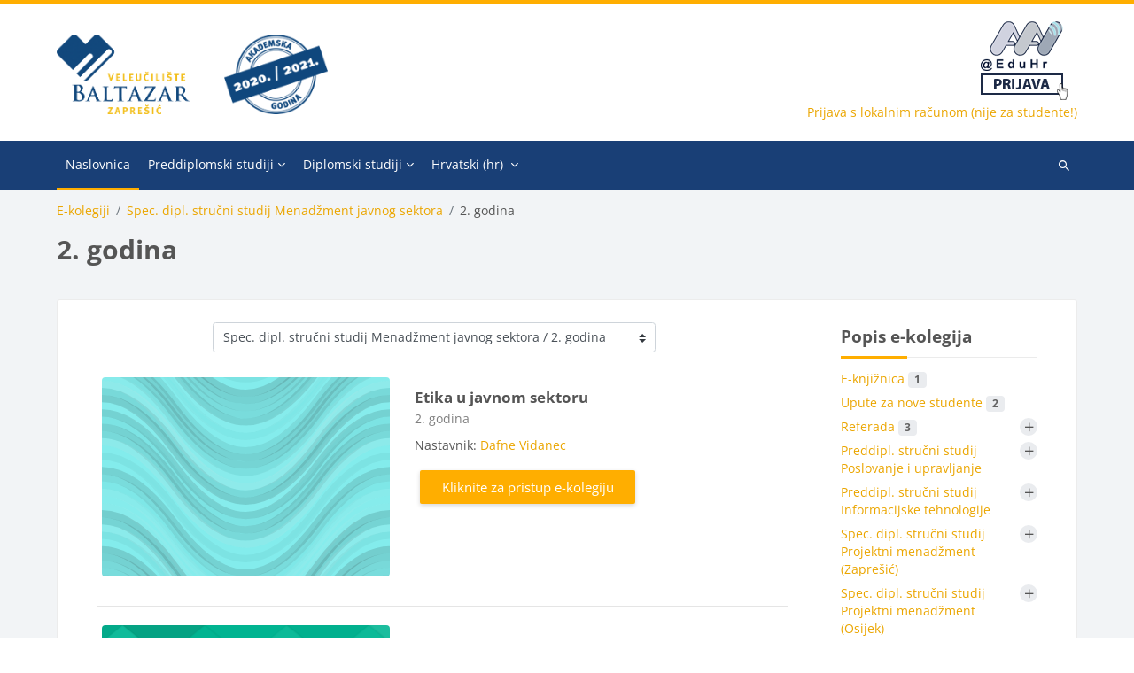

--- FILE ---
content_type: text/html; charset=utf-8
request_url: https://baltazar.bak.hr/2020-2021/course/index.php?categoryid=28
body_size: 19836
content:
<!DOCTYPE html>

<html  dir="ltr" lang="hr" xml:lang="hr">
<head>
    <title>Svi e-kolegiji | Baltazar</title>
    <link rel="shortcut icon" href="https://baltazar.bak.hr/2020-2021/pluginfile.php/1/core_admin/favicon/64x64/1726665056/favicon.png" />
    <meta http-equiv="Content-Type" content="text/html; charset=utf-8" />
<meta name="keywords" content="moodle, Svi e-kolegiji | Baltazar" />
<link rel="stylesheet" type="text/css" href="https://baltazar.bak.hr/2020-2021/theme/yui_combo.php?rollup/3.18.1/yui-moodlesimple-min.css" /><script id="firstthemesheet" type="text/css">/** Required in order to fix style inclusion problems in IE with YUI **/</script><link rel="stylesheet" type="text/css" href="https://baltazar.bak.hr/2020-2021/theme/styles.php/lambda2/1726665056_1/all" />
<script>
//<![CDATA[
var M = {}; M.yui = {};
M.pageloadstarttime = new Date();
M.cfg = {"wwwroot":"https:\/\/baltazar.bak.hr\/2020-2021","homeurl":{},"sesskey":"L7pVBBFLjV","sessiontimeout":"28800","sessiontimeoutwarning":1200,"themerev":"1726665056","slasharguments":1,"theme":"lambda2","iconsystemmodule":"core\/icon_system_fontawesome","jsrev":"1726664842","admin":"admin","svgicons":true,"usertimezone":"Europa\/Berlin","language":"hr","courseId":1,"courseContextId":2,"contextid":148,"contextInstanceId":28,"langrev":1726664842,"templaterev":"1726664842","siteId":1};var yui1ConfigFn = function(me) {if(/-skin|reset|fonts|grids|base/.test(me.name)){me.type='css';me.path=me.path.replace(/\.js/,'.css');me.path=me.path.replace(/\/yui2-skin/,'/assets/skins/sam/yui2-skin')}};
var yui2ConfigFn = function(me) {var parts=me.name.replace(/^moodle-/,'').split('-'),component=parts.shift(),module=parts[0],min='-min';if(/-(skin|core)$/.test(me.name)){parts.pop();me.type='css';min=''}
if(module){var filename=parts.join('-');me.path=component+'/'+module+'/'+filename+min+'.'+me.type}else{me.path=component+'/'+component+'.'+me.type}};
YUI_config = {"debug":false,"base":"https:\/\/baltazar.bak.hr\/2020-2021\/lib\/yuilib\/3.18.1\/","comboBase":"https:\/\/baltazar.bak.hr\/2020-2021\/theme\/yui_combo.php?","combine":true,"filter":null,"insertBefore":"firstthemesheet","groups":{"yui2":{"base":"https:\/\/baltazar.bak.hr\/2020-2021\/lib\/yuilib\/2in3\/2.9.0\/build\/","comboBase":"https:\/\/baltazar.bak.hr\/2020-2021\/theme\/yui_combo.php?","combine":true,"ext":false,"root":"2in3\/2.9.0\/build\/","patterns":{"yui2-":{"group":"yui2","configFn":yui1ConfigFn}}},"moodle":{"name":"moodle","base":"https:\/\/baltazar.bak.hr\/2020-2021\/theme\/yui_combo.php?m\/1726664842\/","combine":true,"comboBase":"https:\/\/baltazar.bak.hr\/2020-2021\/theme\/yui_combo.php?","ext":false,"root":"m\/1726664842\/","patterns":{"moodle-":{"group":"moodle","configFn":yui2ConfigFn}},"filter":null,"modules":{"moodle-core-maintenancemodetimer":{"requires":["base","node"]},"moodle-core-chooserdialogue":{"requires":["base","panel","moodle-core-notification"]},"moodle-core-event":{"requires":["event-custom"]},"moodle-core-notification":{"requires":["moodle-core-notification-dialogue","moodle-core-notification-alert","moodle-core-notification-confirm","moodle-core-notification-exception","moodle-core-notification-ajaxexception"]},"moodle-core-notification-dialogue":{"requires":["base","node","panel","escape","event-key","dd-plugin","moodle-core-widget-focusafterclose","moodle-core-lockscroll"]},"moodle-core-notification-alert":{"requires":["moodle-core-notification-dialogue"]},"moodle-core-notification-confirm":{"requires":["moodle-core-notification-dialogue"]},"moodle-core-notification-exception":{"requires":["moodle-core-notification-dialogue"]},"moodle-core-notification-ajaxexception":{"requires":["moodle-core-notification-dialogue"]},"moodle-core-handlebars":{"condition":{"trigger":"handlebars","when":"after"}},"moodle-core-lockscroll":{"requires":["plugin","base-build"]},"moodle-core-blocks":{"requires":["base","node","io","dom","dd","dd-scroll","moodle-core-dragdrop","moodle-core-notification"]},"moodle-core-actionmenu":{"requires":["base","event","node-event-simulate"]},"moodle-core-dragdrop":{"requires":["base","node","io","dom","dd","event-key","event-focus","moodle-core-notification"]},"moodle-core_availability-form":{"requires":["base","node","event","event-delegate","panel","moodle-core-notification-dialogue","json"]},"moodle-backup-backupselectall":{"requires":["node","event","node-event-simulate","anim"]},"moodle-course-categoryexpander":{"requires":["node","event-key"]},"moodle-course-util":{"requires":["node"],"use":["moodle-course-util-base"],"submodules":{"moodle-course-util-base":{},"moodle-course-util-section":{"requires":["node","moodle-course-util-base"]},"moodle-course-util-cm":{"requires":["node","moodle-course-util-base"]}}},"moodle-course-management":{"requires":["base","node","io-base","moodle-core-notification-exception","json-parse","dd-constrain","dd-proxy","dd-drop","dd-delegate","node-event-delegate"]},"moodle-course-dragdrop":{"requires":["base","node","io","dom","dd","dd-scroll","moodle-core-dragdrop","moodle-core-notification","moodle-course-coursebase","moodle-course-util"]},"moodle-form-dateselector":{"requires":["base","node","overlay","calendar"]},"moodle-form-shortforms":{"requires":["node","base","selector-css3","moodle-core-event"]},"moodle-question-chooser":{"requires":["moodle-core-chooserdialogue"]},"moodle-question-searchform":{"requires":["base","node"]},"moodle-availability_completion-form":{"requires":["base","node","event","moodle-core_availability-form"]},"moodle-availability_date-form":{"requires":["base","node","event","io","moodle-core_availability-form"]},"moodle-availability_grade-form":{"requires":["base","node","event","moodle-core_availability-form"]},"moodle-availability_group-form":{"requires":["base","node","event","moodle-core_availability-form"]},"moodle-availability_grouping-form":{"requires":["base","node","event","moodle-core_availability-form"]},"moodle-availability_profile-form":{"requires":["base","node","event","moodle-core_availability-form"]},"moodle-mod_assign-history":{"requires":["node","transition"]},"moodle-mod_quiz-toolboxes":{"requires":["base","node","event","event-key","io","moodle-mod_quiz-quizbase","moodle-mod_quiz-util-slot","moodle-core-notification-ajaxexception"]},"moodle-mod_quiz-quizbase":{"requires":["base","node"]},"moodle-mod_quiz-questionchooser":{"requires":["moodle-core-chooserdialogue","moodle-mod_quiz-util","querystring-parse"]},"moodle-mod_quiz-util":{"requires":["node","moodle-core-actionmenu"],"use":["moodle-mod_quiz-util-base"],"submodules":{"moodle-mod_quiz-util-base":{},"moodle-mod_quiz-util-slot":{"requires":["node","moodle-mod_quiz-util-base"]},"moodle-mod_quiz-util-page":{"requires":["node","moodle-mod_quiz-util-base"]}}},"moodle-mod_quiz-autosave":{"requires":["base","node","event","event-valuechange","node-event-delegate","io-form","datatype-date-format"]},"moodle-mod_quiz-modform":{"requires":["base","node","event"]},"moodle-mod_quiz-dragdrop":{"requires":["base","node","io","dom","dd","dd-scroll","moodle-core-dragdrop","moodle-core-notification","moodle-mod_quiz-quizbase","moodle-mod_quiz-util-base","moodle-mod_quiz-util-page","moodle-mod_quiz-util-slot","moodle-course-util"]},"moodle-message_airnotifier-toolboxes":{"requires":["base","node","io"]},"moodle-editor_atto-rangy":{"requires":[]},"moodle-editor_atto-editor":{"requires":["node","transition","io","overlay","escape","event","event-simulate","event-custom","node-event-html5","node-event-simulate","yui-throttle","moodle-core-notification-dialogue","moodle-editor_atto-rangy","handlebars","timers","querystring-stringify"]},"moodle-editor_atto-plugin":{"requires":["node","base","escape","event","event-outside","handlebars","event-custom","timers","moodle-editor_atto-menu"]},"moodle-editor_atto-menu":{"requires":["moodle-core-notification-dialogue","node","event","event-custom"]},"moodle-report_eventlist-eventfilter":{"requires":["base","event","node","node-event-delegate","datatable","autocomplete","autocomplete-filters"]},"moodle-report_loglive-fetchlogs":{"requires":["base","event","node","io","node-event-delegate"]},"moodle-gradereport_history-userselector":{"requires":["escape","event-delegate","event-key","handlebars","io-base","json-parse","moodle-core-notification-dialogue"]},"moodle-qbank_editquestion-chooser":{"requires":["moodle-core-chooserdialogue"]},"moodle-tool_lp-dragdrop-reorder":{"requires":["moodle-core-dragdrop"]},"moodle-assignfeedback_editpdf-editor":{"requires":["base","event","node","io","graphics","json","event-move","event-resize","transition","querystring-stringify-simple","moodle-core-notification-dialog","moodle-core-notification-alert","moodle-core-notification-warning","moodle-core-notification-exception","moodle-core-notification-ajaxexception"]},"moodle-atto_accessibilitychecker-button":{"requires":["color-base","moodle-editor_atto-plugin"]},"moodle-atto_accessibilityhelper-button":{"requires":["moodle-editor_atto-plugin"]},"moodle-atto_align-button":{"requires":["moodle-editor_atto-plugin"]},"moodle-atto_bold-button":{"requires":["moodle-editor_atto-plugin"]},"moodle-atto_charmap-button":{"requires":["moodle-editor_atto-plugin"]},"moodle-atto_clear-button":{"requires":["moodle-editor_atto-plugin"]},"moodle-atto_collapse-button":{"requires":["moodle-editor_atto-plugin"]},"moodle-atto_emojipicker-button":{"requires":["moodle-editor_atto-plugin"]},"moodle-atto_emoticon-button":{"requires":["moodle-editor_atto-plugin"]},"moodle-atto_equation-button":{"requires":["moodle-editor_atto-plugin","moodle-core-event","io","event-valuechange","tabview","array-extras"]},"moodle-atto_h5p-button":{"requires":["moodle-editor_atto-plugin"]},"moodle-atto_html-button":{"requires":["promise","moodle-editor_atto-plugin","moodle-atto_html-beautify","moodle-atto_html-codemirror","event-valuechange"]},"moodle-atto_html-beautify":{},"moodle-atto_html-codemirror":{"requires":["moodle-atto_html-codemirror-skin"]},"moodle-atto_image-button":{"requires":["moodle-editor_atto-plugin"]},"moodle-atto_indent-button":{"requires":["moodle-editor_atto-plugin"]},"moodle-atto_italic-button":{"requires":["moodle-editor_atto-plugin"]},"moodle-atto_link-button":{"requires":["moodle-editor_atto-plugin"]},"moodle-atto_managefiles-button":{"requires":["moodle-editor_atto-plugin"]},"moodle-atto_managefiles-usedfiles":{"requires":["node","escape"]},"moodle-atto_media-button":{"requires":["moodle-editor_atto-plugin","moodle-form-shortforms"]},"moodle-atto_noautolink-button":{"requires":["moodle-editor_atto-plugin"]},"moodle-atto_orderedlist-button":{"requires":["moodle-editor_atto-plugin"]},"moodle-atto_recordrtc-recording":{"requires":["moodle-atto_recordrtc-button"]},"moodle-atto_recordrtc-button":{"requires":["moodle-editor_atto-plugin","moodle-atto_recordrtc-recording"]},"moodle-atto_rtl-button":{"requires":["moodle-editor_atto-plugin"]},"moodle-atto_strike-button":{"requires":["moodle-editor_atto-plugin"]},"moodle-atto_subscript-button":{"requires":["moodle-editor_atto-plugin"]},"moodle-atto_superscript-button":{"requires":["moodle-editor_atto-plugin"]},"moodle-atto_table-button":{"requires":["moodle-editor_atto-plugin","moodle-editor_atto-menu","event","event-valuechange"]},"moodle-atto_title-button":{"requires":["moodle-editor_atto-plugin"]},"moodle-atto_underline-button":{"requires":["moodle-editor_atto-plugin"]},"moodle-atto_undo-button":{"requires":["moodle-editor_atto-plugin"]},"moodle-atto_unorderedlist-button":{"requires":["moodle-editor_atto-plugin"]}}},"gallery":{"name":"gallery","base":"https:\/\/baltazar.bak.hr\/2020-2021\/lib\/yuilib\/gallery\/","combine":true,"comboBase":"https:\/\/baltazar.bak.hr\/2020-2021\/theme\/yui_combo.php?","ext":false,"root":"gallery\/1726664842\/","patterns":{"gallery-":{"group":"gallery"}}}},"modules":{"core_filepicker":{"name":"core_filepicker","fullpath":"https:\/\/baltazar.bak.hr\/2020-2021\/lib\/javascript.php\/1726664842\/repository\/filepicker.js","requires":["base","node","node-event-simulate","json","async-queue","io-base","io-upload-iframe","io-form","yui2-treeview","panel","cookie","datatable","datatable-sort","resize-plugin","dd-plugin","escape","moodle-core_filepicker","moodle-core-notification-dialogue"]},"core_comment":{"name":"core_comment","fullpath":"https:\/\/baltazar.bak.hr\/2020-2021\/lib\/javascript.php\/1726664842\/comment\/comment.js","requires":["base","io-base","node","json","yui2-animation","overlay","escape"]}},"logInclude":[],"logExclude":[],"logLevel":null};
M.yui.loader = {modules: {}};

//]]>
</script>

	
    <meta name="viewport" content="width=device-width, initial-scale=1.0">
</head>
<body  id="page-course-index-category" class="format-site limitedwidth  path-course path-course-index chrome dir-ltr lang-hr yui-skin-sam yui3-skin-sam baltazar-bak-hr--2020-2021 pagelayout-coursecategory course-1 context-148 category-28 notloggedin theme lambda m-44 layout-full blockstyle-01 page-header-style-01 header-style-0">
<div class="wrapper-lambda-outer">
<div class="toast-wrapper mx-auto py-0 fixed-top" role="status" aria-live="polite"></div>
<div id="page-wrapper-outer">

    <div>
    <a class="sr-only sr-only-focusable" href="#maincontent">Preskoči na sadržaj</a>
</div><script src="https://baltazar.bak.hr/2020-2021/lib/javascript.php/1726664842/lib/polyfills/polyfill.js"></script>
<script src="https://baltazar.bak.hr/2020-2021/theme/yui_combo.php?rollup/3.18.1/yui-moodlesimple-min.js"></script><script src="https://baltazar.bak.hr/2020-2021/theme/jquery.php/core/jquery-3.7.1.min.js"></script>
<script src="https://baltazar.bak.hr/2020-2021/lib/javascript.php/1726664842/lib/javascript-static.js"></script>
<script src="https://baltazar.bak.hr/2020-2021/theme/javascript.php/lambda2/1726665056/head"></script>
<script>
//<![CDATA[
document.body.className += ' jsenabled';
//]]>
</script>


<!-- Global site tag (gtag.js) - Google Analytics -->
<script async src="https://www.googletagmanager.com/gtag/js?id=UA-89407441-6"></script>
<script>
  window.dataLayer = window.dataLayer || [];
  function gtag(){dataLayer.push(arguments);}
  gtag('js', new Date());

  gtag('config', 'UA-89407441-6');
</script>

    

<div id="page" data-region="mainpage" data-usertour="scroller" class="drawers  drag-container">
<div id="page-top"></div>
<div class="wrapper-lambda">

	    
	    <header id="main-header" class="clearfix top style-0">
	    
	    	
	    	<div id="header-logo">
	    		<div class="row">
	    			<div class="col-md-6">
	    					<a href="https://baltazar.bak.hr/2020-2021" class="logo"><img src="https://baltazar.bak.hr/2020-2021/pluginfile.php/1/core_admin/logo/0x200/1726665056/logo_2020-2021.png" alt="Baltazar"></a>
	    			</div>
	    			<div class="col-md-6 login-header">
	    				<div class="profileblock">
	    						<div align="right">
                                        <a target="_self" href="/2020-2021/auth/simplesaml/index.php"><img src="/2020-2021/auth/simplesaml/aai_prijava1.png" height="90" /></a><br/>
                                        <a href="/2020-2021/login/index.php">Prijava s lokalnim računom (nije za studente!)</a>
                                </div>
	    				</div>
	    			</div>
	    		</div>
	    	</div>
	    </header>
	    
	    <header class="lambda-nav style-0">
	            <nav class="navbar navbar-expand">
	    			<div class="menu">
	            		<nav class="moremenu navigation">
	            		    <ul id="moremenu-69700ef1bc021-navbar-nav" role="menubar" class="nav more-nav navbar-nav">
	            		                <li data-key="home" class="nav-item" role="none" data-forceintomoremenu="false">
	            		                            <a role="menuitem" class="nav-link active "
	            		                                href="https://baltazar.bak.hr/2020-2021/"
	            		                                
	            		                                aria-current="true"
	            		                                
	            		                            >
	            		                                Naslovnica
	            		                            </a>
	            		                </li>
	            		                <li class="dropdown nav-item" role="none" data-forceintomoremenu="false">
	            		                    <a class="dropdown-toggle nav-link  " id="drop-down-69700ef1bbc64" role="menuitem" data-toggle="dropdown"
	            		                        aria-haspopup="true" aria-expanded="false" href="#" aria-controls="drop-down-menu-69700ef1bbc64"
	            		                        
	            		                        
	            		                        tabindex="-1"
	            		                    >
	            		                        Preddiplomski studiji
	            		                    </a>
	            		                    <div class="dropdown-menu" role="menu" id="drop-down-menu-69700ef1bbc64" aria-labelledby="drop-down-69700ef1bbc64">
	            		                                    <a class="dropdown-item" role="menuitem" href="https://www.bak.hr/hr/studijski-programi/preddiplomski-strucni-studiji/poslovanje-i-upravljanje/poslovna-ekonomija-i-financije"  tabindex="-1"
	            		                                        
	            		                                    >
	            		                                        Poslovna ekonomija i financije
	            		                                    </a>
	            		                                    <a class="dropdown-item" role="menuitem" href="https://www.bak.hr/hr/studijski-programi/preddiplomski-strucni-studiji/poslovanje-i-upravljanje/menadzment-uredskog-poslovanja"  tabindex="-1"
	            		                                        
	            		                                    >
	            		                                        Menadžment uredskog poslovanja
	            		                                    </a>
	            		                                    <a class="dropdown-item" role="menuitem" href="https://www.bak.hr/hr/studijski-programi/preddiplomski-strucni-studiji/poslovanje-i-upravljanje/menadzment-u-kulturi"  tabindex="-1"
	            		                                        
	            		                                    >
	            		                                        Menadžment u kulturi
	            		                                    </a>
	            		                                    <a class="dropdown-item" role="menuitem" href="https://www.bak.hr/hr/studijski-programi/preddiplomski-strucni-studiji/informacijske-tehnologije"  tabindex="-1"
	            		                                        
	            		                                    >
	            		                                        Informacijske tehnologije
	            		                                    </a>
	            		                    </div>
	            		                </li>
	            		                <li class="dropdown nav-item" role="none" data-forceintomoremenu="false">
	            		                    <a class="dropdown-toggle nav-link  " id="drop-down-69700ef1bbecf" role="menuitem" data-toggle="dropdown"
	            		                        aria-haspopup="true" aria-expanded="false" href="#" aria-controls="drop-down-menu-69700ef1bbecf"
	            		                        
	            		                        
	            		                        tabindex="-1"
	            		                    >
	            		                        Diplomski studiji
	            		                    </a>
	            		                    <div class="dropdown-menu" role="menu" id="drop-down-menu-69700ef1bbecf" aria-labelledby="drop-down-69700ef1bbecf">
	            		                                    <a class="dropdown-item" role="menuitem" href="https://www.bak.hr/hr/studijski-programi/specijalisticki-diplomski-strucni-studiji/financijski-menadzment"  tabindex="-1"
	            		                                        
	            		                                    >
	            		                                        Financijski menadžment
	            		                                    </a>
	            		                                    <a class="dropdown-item" role="menuitem" href="https://www.bak.hr/hr/studijski-programi/specijalisticki-diplomski-strucni-studiji/komunikacijski-menadzment"  tabindex="-1"
	            		                                        
	            		                                    >
	            		                                        Komunikacijski menadžment
	            		                                    </a>
	            		                                    <a class="dropdown-item" role="menuitem" href="https://www.bak.hr/hr/studijski-programi/specijalisticki-diplomski-strucni-studiji/projektni-menadzment"  tabindex="-1"
	            		                                        
	            		                                    >
	            		                                        Projektni menadžment
	            		                                    </a>
	            		                                    <a class="dropdown-item" role="menuitem" href="https://www.bak.hr/hr/studijski-programi/specijalisticki-diplomski-strucni-studiji/menadzment-javnog-sektora"  tabindex="-1"
	            		                                        
	            		                                    >
	            		                                        Menadžment javnog sektora
	            		                                    </a>
	            		                                    <a class="dropdown-item" role="menuitem" href="https://www.bak.hr/hr/studijski-programi/specijalisticki-diplomski-strucni-studiji/upravljanje-inovacijama"  tabindex="-1"
	            		                                        
	            		                                    >
	            		                                        Upravljanje inovacijama
	            		                                    </a>
	            		                    </div>
	            		                </li>
	            		        <li role="none" class="nav-item dropdown dropdownmoremenu d-none" data-region="morebutton">
	            		            <a class="dropdown-toggle nav-link " href="#" id="moremenu-dropdown-69700ef1bc021" role="menuitem" data-toggle="dropdown" aria-haspopup="true" aria-expanded="false" tabindex="-1">
	            		                Više
	            		            </a>
	            		            <ul class="dropdown-menu dropdown-menu-left" data-region="moredropdown" aria-labelledby="moremenu-dropdown-69700ef1bc021" role="menu">
	            		            </ul>
	            		        </li>
	            		    </ul>
	            		</nav>
	                		
	                		<div class="langmenu navigation">
	                		    <ul id="nav-langmenu" class="nav more-nav navbar-nav">
	                		        <li class="dropdown nav-item" role="none">
	                		            <a class="dropdown-toggle nav-link"  role="menuitem" data-toggle="dropdown" aria-label="Jezik" aria-haspopup="true" aria-expanded="false" href="#" aria-controls="drop-down-langmenu" tabindex="-1">
	                		                Hrvatski ‎(hr)‎
	                		                <b class="caret"></b>
	                		            </a>
	                		            <div class="dropdown-menu" role="menu" id="drop-down-langmenu" aria-labelledby="drop-down-langmenu">
	                		                        <a href="https://baltazar.bak.hr/2020-2021/course/index.php?categoryid=28&amp;lang=en" class="dropdown-item" role="menuitem" 
	                		                                lang="en" >
	                		                            English ‎(en)‎
	                		                        </a>
	                		                        <a href="#" class="dropdown-item" role="menuitem" aria-current="true"
	                		                                >
	                		                            Hrvatski ‎(hr)‎
	                		                        </a>
	                		            </div>
	                		        </li>
	                		    </ul>
	                		</div>	    			</div>
	    			<div class="d-flex">
	    			
	    				<div class="search-margin"></div>
	    				<div class="lambda-search-bar">
	    					<form id="lambda-navbarsearch-form" autocomplete="off" method="get" action="https://baltazar.bak.hr/2020-2021/course/search.php" >
							<div class="search-container">
								<i class="lambda icon-search1" aria-hidden="true"></i>
								<input id="navbarsearchbox" type="text" name="q" data-region="input" autocomplete="off" aria-label="Pretraži e-kolegije" placeholder="Pretraži e-kolegije">
								<label for="navbarsearchbox" class="lambda-sr-only">Pretraži e-kolegije</label>
							</div>
						</form>
	    				</div>
	    			</div>
	            </nav>
	    </header>

    
    <div class="drawer-toggles d-flex">
    </div>

    <div id="lambda-page-header">
        <header id="page-header" class="header-maxwidth d-print-none">
    <div class="w-100">
        <div class="d-flex flex-wrap">
            <div id="page-navbar">
                <nav aria-label="Položaj (navigacijska traka)">
    <ol class="breadcrumb">
                <li class="breadcrumb-item">
                    <a href="https://baltazar.bak.hr/2020-2021/course/index.php"
                        
                        
                        
                    >
                        E-kolegiji
                    </a>
                </li>
        
                <li class="breadcrumb-item">
                    <a href="https://baltazar.bak.hr/2020-2021/course/index.php?categoryid=10"
                        
                        
                        
                    >
                        Spec. dipl. stručni studij Menadžment javnog sektora
                    </a>
                </li>
        
                <li class="breadcrumb-item">
                    <span >
                        2. godina
                    </span>
                </li>
        </ol>
</nav>
            </div>
            <div class="ml-auto d-flex">
                
            </div>
            <div id="course-header">
                
            </div>
        </div>
        <div class="d-flex align-items-center">
                    <div class="mr-auto">
                        <div class="page-context-header d-flex align-items-center mb-2">
    <div class="page-header-headings">
        <h1 class="h2 mb-0">2. godina</h1>
    </div>
</div>
                    </div>
            <div class="header-actions-container ml-auto" data-region="header-actions-container">
            </div>
        </div>
    </div>
</header>
    </div>
    <div id="page-content-footer">
    <div id="page-content" class="row">
        <div id="region-main-box" class="col-xs-12 col-12">
            <section id="region-main">
                    <div class="container-fluid">
                        <div class="row">
                            <div class="col-md-9">
                                <div class="card card-block">
                                    <div role="main"><span id="maincontent"></span><span></span><div class="container-fluid tertiary-navigation" id="action_bar">
    <div class="row">
            <div class="navitem">
                <div class="urlselect text-truncate w-100">
                    <form method="post" action="https://baltazar.bak.hr/2020-2021/course/jumpto.php" class="d-flex flex-wrap align-items-center" id="url_select_f69700ef1a709e1">
                        <input type="hidden" name="sesskey" value="L7pVBBFLjV">
                            <label for="url_select69700ef1a709e2" class="sr-only">
                                Popis e-kolegija
                            </label>
                        <select  id="url_select69700ef1a709e2" class="custom-select urlselect text-truncate w-100" name="jump"
                                 >
                                    <option value="/course/index.php?categoryid=2" >E-knjižnica</option>
                                    <option value="/course/index.php?categoryid=32" >Upute za nove studente</option>
                                    <option value="/course/index.php?categoryid=3" >Referada</option>
                                    <option value="/course/index.php?categoryid=4" >Preddipl. stručni studij Poslovanje i upravljanje</option>
                                    <option value="/course/index.php?categoryid=13" >Preddipl. stručni studij Poslovanje i upravljanje / 1. godina</option>
                                    <option value="/course/index.php?categoryid=14" >Preddipl. stručni studij Poslovanje i upravljanje / 2. godina</option>
                                    <option value="/course/index.php?categoryid=15" >Preddipl. stručni studij Poslovanje i upravljanje / 3. godina</option>
                                    <option value="/course/index.php?categoryid=5" >Preddipl. stručni studij Informacijske tehnologije</option>
                                    <option value="/course/index.php?categoryid=16" >Preddipl. stručni studij Informacijske tehnologije / 1. godina</option>
                                    <option value="/course/index.php?categoryid=17" >Preddipl. stručni studij Informacijske tehnologije / 2. godina</option>
                                    <option value="/course/index.php?categoryid=18" >Preddipl. stručni studij Informacijske tehnologije / 3. godina</option>
                                    <option value="/course/index.php?categoryid=6" >Spec. dipl. stručni studij Projektni menadžment (Zaprešić)</option>
                                    <option value="/course/index.php?categoryid=19" >Spec. dipl. stručni studij Projektni menadžment (Zaprešić) / 1. godina</option>
                                    <option value="/course/index.php?categoryid=20" >Spec. dipl. stručni studij Projektni menadžment (Zaprešić) / 2. godina</option>
                                    <option value="/course/index.php?categoryid=7" >Spec. dipl. stručni studij Projektni menadžment (Osijek)</option>
                                    <option value="/course/index.php?categoryid=21" >Spec. dipl. stručni studij Projektni menadžment (Osijek) / 1. godina</option>
                                    <option value="/course/index.php?categoryid=22" >Spec. dipl. stručni studij Projektni menadžment (Osijek) / 2. godina</option>
                                    <option value="/course/index.php?categoryid=8" >Spec. dipl. stručni studij Komunikacijski menadžment</option>
                                    <option value="/course/index.php?categoryid=23" >Spec. dipl. stručni studij Komunikacijski menadžment / 1. godina</option>
                                    <option value="/course/index.php?categoryid=24" >Spec. dipl. stručni studij Komunikacijski menadžment / 2. godina</option>
                                    <option value="/course/index.php?categoryid=9" >Spec. dipl. stručni studij Financijski menadžment</option>
                                    <option value="/course/index.php?categoryid=25" >Spec. dipl. stručni studij Financijski menadžment / 1. godina</option>
                                    <option value="/course/index.php?categoryid=26" >Spec. dipl. stručni studij Financijski menadžment / 2. godina</option>
                                    <option value="/course/index.php?categoryid=10" >Spec. dipl. stručni studij Menadžment javnog sektora</option>
                                    <option value="/course/index.php?categoryid=27" >Spec. dipl. stručni studij Menadžment javnog sektora / 1. godina</option>
                                    <option value="/course/index.php?categoryid=28" selected>Spec. dipl. stručni studij Menadžment javnog sektora / 2. godina</option>
                                    <option value="/course/index.php?categoryid=11" >Dislocirani studij Biograd na Moru (PEF)</option>
                                    <option value="/course/index.php?categoryid=29" >Dislocirani studij Biograd na Moru (PEF) / 1. godina</option>
                                    <option value="/course/index.php?categoryid=30" >Dislocirani studij Biograd na Moru (PEF) / 2. godina</option>
                                    <option value="/course/index.php?categoryid=31" >Dislocirani studij Biograd na Moru (PEF) / 3. godina</option>
                                    <option value="/course/index.php?categoryid=33" >Testiranje</option>
                        </select>
                            <noscript>
                                <input type="submit" class="btn btn-secondary ml-1" value="Kreni">
                            </noscript>
                    </form>
                </div>
            </div>
            <div class="navitem">
                <div class="simplesearchform ">
                    <form autocomplete="off" action="https://baltazar.bak.hr/2020-2021/course/search.php" method="get" accept-charset="utf-8" class="mform d-flex flex-wrap align-items-center simplesearchform">
                    <div class="input-group">
                        <label for="searchinput-69700ef1a81a669700ef1a709e3">
                            <span class="sr-only">Pretraži e-kolegije</span>
                        </label>
                        <input type="text"
                           id="searchinput-69700ef1a81a669700ef1a709e3"
                           class="form-control"
                           placeholder="Pretraži e-kolegije"
                           aria-label="Pretraži e-kolegije"
                           name="search"
                           data-region="input"
                           autocomplete="off"
                           value=""
                        >
                        <div class="input-group-append">
                            <button type="submit"
                                class="btn  btn-primary search-icon"
                                
                            >
                                <i class="icon fa fa-search fa-fw " aria-hidden="true"  ></i>
                                <span class="sr-only">Pretraži e-kolegije</span>
                            </button>
                        </div>
                
                    </div>
                    </form>
                </div>            </div>
    </div>
</div><div class="course_category_tree clearfix category-browse category-browse-28"><div class="content"><div class="card-deck mr-0"><div class="coursebox list clearfix" data-courseid="250" data-type="1"><div class="info"><h3 class="coursename"><a class="" href="https://baltazar.bak.hr/2020-2021/course/view.php?id=250">Etika u javnom sektoru</a></h3><div class="moreinfo"></div></div><div class="content"><a href="https://baltazar.bak.hr/2020-2021/course/view.php?id=250"><div class="courseimage" data-src="[data-uri]" uk-img></div></a><div class="summary"><h3 class="coursename"><a class="" href="https://baltazar.bak.hr/2020-2021/course/view.php?id=250">Etika u javnom sektoru</a></h3><div class="text-muted coursecat"><span class="sr-only">Kategorija e-kolegija</span><span class="categoryname text-truncate">2. godina</span></div><div></div></div><div class="teachers">Nastavnik: <a href="https://baltazar.bak.hr/2020-2021/user/view.php?id=12&amp;course=1">Dafne Vidanec</a></div><div class="course-btn"><p><a class="btn btn-primary" href="https://baltazar.bak.hr/2020-2021/course/view.php?id=250">Kliknite za pristup e-kolegiju</a></p></div></div></div><div class="coursebox list clearfix" data-courseid="254" data-type="1"><div class="info"><h3 class="coursename"><a class="" href="https://baltazar.bak.hr/2020-2021/course/view.php?id=254">Javna nabava</a></h3><div class="moreinfo"></div></div><div class="content"><a href="https://baltazar.bak.hr/2020-2021/course/view.php?id=254"><div class="courseimage" data-src="[data-uri]" uk-img></div></a><div class="summary"><h3 class="coursename"><a class="" href="https://baltazar.bak.hr/2020-2021/course/view.php?id=254">Javna nabava</a></h3><div class="text-muted coursecat"><span class="sr-only">Kategorija e-kolegija</span><span class="categoryname text-truncate">2. godina</span></div><div></div></div><div class="teachers">Nastavnik: <a href="https://baltazar.bak.hr/2020-2021/user/view.php?id=52&amp;course=1">Ninoslav Gregurić-Bajza</a></div><div class="course-btn"><p><a class="btn btn-primary" href="https://baltazar.bak.hr/2020-2021/course/view.php?id=254">Kliknite za pristup e-kolegiju</a></p></div></div></div><div class="coursebox list clearfix" data-courseid="247" data-type="1"><div class="info"><h3 class="coursename"><a class="" href="https://baltazar.bak.hr/2020-2021/course/view.php?id=247">Javne financije i upravljanje proračunom</a></h3><div class="moreinfo"></div></div><div class="content"><a href="https://baltazar.bak.hr/2020-2021/course/view.php?id=247"><div class="courseimage" data-src="[data-uri]" uk-img></div></a><div class="summary"><h3 class="coursename"><a class="" href="https://baltazar.bak.hr/2020-2021/course/view.php?id=247">Javne financije i upravljanje proračunom</a></h3><div class="text-muted coursecat"><span class="sr-only">Kategorija e-kolegija</span><span class="categoryname text-truncate">2. godina</span></div><div></div></div><div class="teachers">Nastavnik: <a href="https://baltazar.bak.hr/2020-2021/user/view.php?id=64&amp;course=1">Pavao Ivić</a>, <a href="https://baltazar.bak.hr/2020-2021/user/view.php?id=69&amp;course=1">Zlatko Rešetar</a></div><div class="course-btn"><p><a class="btn btn-primary" href="https://baltazar.bak.hr/2020-2021/course/view.php?id=247">Kliknite za pristup e-kolegiju</a></p></div></div></div><div class="coursebox list clearfix" data-courseid="249" data-type="1"><div class="info"><h3 class="coursename"><a class="" href="https://baltazar.bak.hr/2020-2021/course/view.php?id=249">Javne politike i pravna regulacija</a></h3><div class="moreinfo"></div></div><div class="content"><a href="https://baltazar.bak.hr/2020-2021/course/view.php?id=249"><div class="courseimage" data-src="[data-uri]" uk-img></div></a><div class="summary"><h3 class="coursename"><a class="" href="https://baltazar.bak.hr/2020-2021/course/view.php?id=249">Javne politike i pravna regulacija</a></h3><div class="text-muted coursecat"><span class="sr-only">Kategorija e-kolegija</span><span class="categoryname text-truncate">2. godina</span></div><div></div></div><div class="teachers">Nastavnik: <a href="https://baltazar.bak.hr/2020-2021/user/view.php?id=48&amp;course=1">Milorad Ćupurdija</a></div><div class="course-btn"><p><a class="btn btn-primary" href="https://baltazar.bak.hr/2020-2021/course/view.php?id=249">Kliknite za pristup e-kolegiju</a></p></div></div></div><div class="coursebox list clearfix" data-courseid="256" data-type="1"><div class="info"><h3 class="coursename"><a class="" href="https://baltazar.bak.hr/2020-2021/course/view.php?id=256">Javni sektor i sigurnost građana</a></h3><div class="moreinfo"></div></div><div class="content"><a href="https://baltazar.bak.hr/2020-2021/course/view.php?id=256"><div class="courseimage" data-src="[data-uri]" uk-img></div></a><div class="summary"><h3 class="coursename"><a class="" href="https://baltazar.bak.hr/2020-2021/course/view.php?id=256">Javni sektor i sigurnost građana</a></h3><div class="text-muted coursecat"><span class="sr-only">Kategorija e-kolegija</span><span class="categoryname text-truncate">2. godina</span></div><div></div></div><div class="teachers">Nastavnik: <a href="https://baltazar.bak.hr/2020-2021/user/view.php?id=48&amp;course=1">Milorad Ćupurdija</a></div><div class="course-btn"><p><a class="btn btn-primary" href="https://baltazar.bak.hr/2020-2021/course/view.php?id=256">Kliknite za pristup e-kolegiju</a></p></div></div></div><div class="coursebox list clearfix" data-courseid="252" data-type="1"><div class="info"><h3 class="coursename"><a class="" href="https://baltazar.bak.hr/2020-2021/course/view.php?id=252">Regionalni razvoj i javni sektor</a></h3><div class="moreinfo"></div></div><div class="content"><a href="https://baltazar.bak.hr/2020-2021/course/view.php?id=252"><div class="courseimage" data-src="[data-uri]" uk-img></div></a><div class="summary"><h3 class="coursename"><a class="" href="https://baltazar.bak.hr/2020-2021/course/view.php?id=252">Regionalni razvoj i javni sektor</a></h3><div class="text-muted coursecat"><span class="sr-only">Kategorija e-kolegija</span><span class="categoryname text-truncate">2. godina</span></div><div></div></div><div class="teachers">Nastavnik: <a href="https://baltazar.bak.hr/2020-2021/user/view.php?id=51&amp;course=1">Nikolina Pavičić Rešetar</a></div><div class="course-btn"><p><a class="btn btn-primary" href="https://baltazar.bak.hr/2020-2021/course/view.php?id=252">Kliknite za pristup e-kolegiju</a></p></div></div></div><div class="coursebox list clearfix" data-courseid="257" data-type="1"><div class="info"><h3 class="coursename"><a class="" href="https://baltazar.bak.hr/2020-2021/course/view.php?id=257">Specijalistička praksa 1 i 2</a></h3><div class="moreinfo"></div></div><div class="content"><a href="https://baltazar.bak.hr/2020-2021/course/view.php?id=257"><div class="courseimage" data-src="[data-uri]" uk-img></div></a><div class="summary"><h3 class="coursename"><a class="" href="https://baltazar.bak.hr/2020-2021/course/view.php?id=257">Specijalistička praksa 1 i 2</a></h3><div class="text-muted coursecat"><span class="sr-only">Kategorija e-kolegija</span><span class="categoryname text-truncate">2. godina</span></div><div></div></div><div class="teachers">Nastavnik: <a href="https://baltazar.bak.hr/2020-2021/user/view.php?id=65&amp;course=1">Sendi Deželić</a>, <a href="https://baltazar.bak.hr/2020-2021/user/view.php?id=51&amp;course=1">Nikolina Pavičić Rešetar</a></div><div class="course-btn"><p><a class="btn btn-primary" href="https://baltazar.bak.hr/2020-2021/course/view.php?id=257">Kliknite za pristup e-kolegiju</a></p></div></div></div><div class="coursebox list clearfix" data-courseid="248" data-type="1"><div class="info"><h3 class="coursename"><a class="" href="https://baltazar.bak.hr/2020-2021/course/view.php?id=248">Strategijski menadžment</a></h3><div class="moreinfo"></div></div><div class="content"><a href="https://baltazar.bak.hr/2020-2021/course/view.php?id=248"><div class="courseimage" data-src="[data-uri]" uk-img></div></a><div class="summary"><h3 class="coursename"><a class="" href="https://baltazar.bak.hr/2020-2021/course/view.php?id=248">Strategijski menadžment</a></h3><div class="text-muted coursecat"><span class="sr-only">Kategorija e-kolegija</span><span class="categoryname text-truncate">2. godina</span></div><div></div></div><div class="teachers">Nastavnik: <a href="https://baltazar.bak.hr/2020-2021/user/view.php?id=18&amp;course=1">Dragutin Funda</a></div><div class="course-btn"><p><a class="btn btn-primary" href="https://baltazar.bak.hr/2020-2021/course/view.php?id=248">Kliknite za pristup e-kolegiju</a></p></div></div></div><div class="coursebox list clearfix" data-courseid="255" data-type="1"><div class="info"><h3 class="coursename"><a class="" href="https://baltazar.bak.hr/2020-2021/course/view.php?id=255">Upravljanje inovacijama i javni sektor</a></h3><div class="moreinfo"></div></div><div class="content"><a href="https://baltazar.bak.hr/2020-2021/course/view.php?id=255"><div class="courseimage" data-src="[data-uri]" uk-img></div></a><div class="summary"><h3 class="coursename"><a class="" href="https://baltazar.bak.hr/2020-2021/course/view.php?id=255">Upravljanje inovacijama i javni sektor</a></h3><div class="text-muted coursecat"><span class="sr-only">Kategorija e-kolegija</span><span class="categoryname text-truncate">2. godina</span></div><div></div></div><div class="teachers">Nastavnik: <a href="https://baltazar.bak.hr/2020-2021/user/view.php?id=69&amp;course=1">Zlatko Rešetar</a></div><div class="course-btn"><p><a class="btn btn-primary" href="https://baltazar.bak.hr/2020-2021/course/view.php?id=255">Kliknite za pristup e-kolegiju</a></p></div></div></div><div class="coursebox list clearfix" data-courseid="253" data-type="1"><div class="info"><h3 class="coursename"><a class="" href="https://baltazar.bak.hr/2020-2021/course/view.php?id=253">Upravljanje javnim ustanovama</a></h3><div class="moreinfo"></div></div><div class="content"><a href="https://baltazar.bak.hr/2020-2021/course/view.php?id=253"><div class="courseimage" data-src="[data-uri]" uk-img></div></a><div class="summary"><h3 class="coursename"><a class="" href="https://baltazar.bak.hr/2020-2021/course/view.php?id=253">Upravljanje javnim ustanovama</a></h3><div class="text-muted coursecat"><span class="sr-only">Kategorija e-kolegija</span><span class="categoryname text-truncate">2. godina</span></div><div></div></div><div class="teachers">Nastavnik: <a href="https://baltazar.bak.hr/2020-2021/user/view.php?id=48&amp;course=1">Milorad Ćupurdija</a></div><div class="course-btn"><p><a class="btn btn-primary" href="https://baltazar.bak.hr/2020-2021/course/view.php?id=253">Kliknite za pristup e-kolegiju</a></p></div></div></div><div class="coursebox list clearfix" data-courseid="251" data-type="1"><div class="info"><h3 class="coursename"><a class="" href="https://baltazar.bak.hr/2020-2021/course/view.php?id=251">Upravljanje kriznim situacijama</a></h3><div class="moreinfo"></div></div><div class="content"><a href="https://baltazar.bak.hr/2020-2021/course/view.php?id=251"><div class="courseimage" data-src="[data-uri]" uk-img></div></a><div class="summary"><h3 class="coursename"><a class="" href="https://baltazar.bak.hr/2020-2021/course/view.php?id=251">Upravljanje kriznim situacijama</a></h3><div class="text-muted coursecat"><span class="sr-only">Kategorija e-kolegija</span><span class="categoryname text-truncate">2. godina</span></div><div></div></div><div class="teachers">Nastavnik: <a href="https://baltazar.bak.hr/2020-2021/user/view.php?id=18&amp;course=1">Dragutin Funda</a>, <a href="https://baltazar.bak.hr/2020-2021/user/view.php?id=2396&amp;course=1">Branko Mihaljević</a></div><div class="course-btn"><p><a class="btn btn-primary" href="https://baltazar.bak.hr/2020-2021/course/view.php?id=251">Kliknite za pristup e-kolegiju</a></p></div></div></div></div></div></div></div>
                                </div>
                            </div>
                            <div class="col-md-3 lambda-category-fake-block-pos">
                                <div class="block card fake-block block_lambda_course_categories"><div class="card-body p-3"><h5 class="card-title d-inline">Popis e-kolegija</h5><div class="card-text content mt-3"><ul class="categorylist"><li><a href="https://baltazar.bak.hr/2020-2021/course/index.php?categoryid=2">E-knjižnica <span class="badge badge-light">1</span></a></li><li><a href="https://baltazar.bak.hr/2020-2021/course/index.php?categoryid=32">Upute za nove studente <span class="badge badge-light">2</span></a></li><li class="hassubcat"><a href="https://baltazar.bak.hr/2020-2021/course/index.php?categoryid=3">Referada <span class="badge badge-light">3</span></a><button class="btn btn-link collapsed" type="button" data-toggle="collapse" data-target="#catid-3" aria-expanded="false" aria-controls="catid-3"><span class="collapsed">+</span><span class="show">-</span></button><ul id="catid-3" class="list-subcategories collapse"></ul></li><li class="hassubcat"><a href="https://baltazar.bak.hr/2020-2021/course/index.php?categoryid=4">Preddipl. stručni studij Poslovanje i upravljanje</a><button class="btn btn-link collapsed" type="button" data-toggle="collapse" data-target="#catid-4" aria-expanded="false" aria-controls="catid-4"><span class="collapsed">+</span><span class="show">-</span></button><ul id="catid-4" class="list-subcategories collapse"><li><a href="https://baltazar.bak.hr/2020-2021/course/index.php?categoryid=13">1. godina <span class="badge badge-light">23</span></a></li><li><a href="https://baltazar.bak.hr/2020-2021/course/index.php?categoryid=14">2. godina <span class="badge badge-light">39</span></a></li><li><a href="https://baltazar.bak.hr/2020-2021/course/index.php?categoryid=15">3. godina <span class="badge badge-light">37</span></a></li></ul></li><li class="hassubcat"><a href="https://baltazar.bak.hr/2020-2021/course/index.php?categoryid=5">Preddipl. stručni studij Informacijske tehnologije</a><button class="btn btn-link collapsed" type="button" data-toggle="collapse" data-target="#catid-5" aria-expanded="false" aria-controls="catid-5"><span class="collapsed">+</span><span class="show">-</span></button><ul id="catid-5" class="list-subcategories collapse"><li><a href="https://baltazar.bak.hr/2020-2021/course/index.php?categoryid=16">1. godina <span class="badge badge-light">11</span></a></li><li><a href="https://baltazar.bak.hr/2020-2021/course/index.php?categoryid=17">2. godina <span class="badge badge-light">10</span></a></li><li><a href="https://baltazar.bak.hr/2020-2021/course/index.php?categoryid=18">3. godina <span class="badge badge-light">11</span></a></li></ul></li><li class="hassubcat"><a href="https://baltazar.bak.hr/2020-2021/course/index.php?categoryid=6">Spec. dipl. stručni studij Projektni menadžment (Zaprešić)</a><button class="btn btn-link collapsed" type="button" data-toggle="collapse" data-target="#catid-6" aria-expanded="false" aria-controls="catid-6"><span class="collapsed">+</span><span class="show">-</span></button><ul id="catid-6" class="list-subcategories collapse"><li><a href="https://baltazar.bak.hr/2020-2021/course/index.php?categoryid=19">1. godina <span class="badge badge-light">12</span></a></li><li><a href="https://baltazar.bak.hr/2020-2021/course/index.php?categoryid=20">2. godina <span class="badge badge-light">10</span></a></li></ul></li><li class="hassubcat"><a href="https://baltazar.bak.hr/2020-2021/course/index.php?categoryid=7">Spec. dipl. stručni studij Projektni menadžment (Osijek)</a><button class="btn btn-link collapsed" type="button" data-toggle="collapse" data-target="#catid-7" aria-expanded="false" aria-controls="catid-7"><span class="collapsed">+</span><span class="show">-</span></button><ul id="catid-7" class="list-subcategories collapse"><li><a href="https://baltazar.bak.hr/2020-2021/course/index.php?categoryid=21">1. godina <span class="badge badge-light">12</span></a></li><li><a href="https://baltazar.bak.hr/2020-2021/course/index.php?categoryid=22">2. godina <span class="badge badge-light">10</span></a></li></ul></li><li class="hassubcat"><a href="https://baltazar.bak.hr/2020-2021/course/index.php?categoryid=8">Spec. dipl. stručni studij Komunikacijski menadžment</a><button class="btn btn-link collapsed" type="button" data-toggle="collapse" data-target="#catid-8" aria-expanded="false" aria-controls="catid-8"><span class="collapsed">+</span><span class="show">-</span></button><ul id="catid-8" class="list-subcategories collapse"><li><a href="https://baltazar.bak.hr/2020-2021/course/index.php?categoryid=23">1. godina <span class="badge badge-light">15</span></a></li><li><a href="https://baltazar.bak.hr/2020-2021/course/index.php?categoryid=24">2. godina <span class="badge badge-light">11</span></a></li></ul></li><li class="hassubcat"><a href="https://baltazar.bak.hr/2020-2021/course/index.php?categoryid=9">Spec. dipl. stručni studij Financijski menadžment</a><button class="btn btn-link collapsed" type="button" data-toggle="collapse" data-target="#catid-9" aria-expanded="false" aria-controls="catid-9"><span class="collapsed">+</span><span class="show">-</span></button><ul id="catid-9" class="list-subcategories collapse"><li><a href="https://baltazar.bak.hr/2020-2021/course/index.php?categoryid=25">1. godina <span class="badge badge-light">12</span></a></li><li><a href="https://baltazar.bak.hr/2020-2021/course/index.php?categoryid=26">2. godina <span class="badge badge-light">10</span></a></li></ul></li><li class="hassubcat"><a href="https://baltazar.bak.hr/2020-2021/course/index.php?categoryid=10">Spec. dipl. stručni studij Menadžment javnog sektora</a><button class="btn btn-link collapsed" type="button" data-toggle="collapse" data-target="#catid-10" aria-expanded="false" aria-controls="catid-10"><span class="collapsed">+</span><span class="show">-</span></button><ul id="catid-10" class="list-subcategories collapse"><li><a href="https://baltazar.bak.hr/2020-2021/course/index.php?categoryid=27">1. godina <span class="badge badge-light">17</span></a></li><li><a href="https://baltazar.bak.hr/2020-2021/course/index.php?categoryid=28">2. godina <span class="badge badge-light">11</span></a></li></ul></li><li class="hassubcat"><a href="https://baltazar.bak.hr/2020-2021/course/index.php?categoryid=11">Dislocirani studij Biograd na Moru (PEF)</a><button class="btn btn-link collapsed" type="button" data-toggle="collapse" data-target="#catid-11" aria-expanded="false" aria-controls="catid-11"><span class="collapsed">+</span><span class="show">-</span></button><ul id="catid-11" class="list-subcategories collapse"><li><a href="https://baltazar.bak.hr/2020-2021/course/index.php?categoryid=29">1. godina <span class="badge badge-light">13</span></a></li><li><a href="https://baltazar.bak.hr/2020-2021/course/index.php?categoryid=30">2. godina <span class="badge badge-light">12</span></a></li><li><a href="https://baltazar.bak.hr/2020-2021/course/index.php?categoryid=31">3. godina <span class="badge badge-light">9</span></a></li></ul></li><li><a href="https://baltazar.bak.hr/2020-2021/course/index.php?categoryid=33">Testiranje <span class="badge badge-light">1</span></a></li></ul></div></div><div class="footer"></div></div>
                                <div class="simplesearchform px-4">
		<form autocomplete="off" action="/course/management.php" method="get" accept-charset="utf-8" class="mform simplesearchform pt-3">
		<div class="input-group">
			<label for="searchinput-aside">
				<span class="sr-only">Search courses</span>
			</label>
			<input type="text" id="searchinput-aside" class="form-control" placeholder="Search courses" aria-label="Search courses" name="search" data-region="input" autocomplete="off" value="">
			<div class="input-group-append">
				<button type="submit" class="btn  btn-primary search-icon">
					<i class="icon fa fa-search fa-fw " aria-hidden="true"></i>
					<span class="sr-only">Search courses</span>
				</button>
			</div>
		</div>
		</form>
		</div>
                            </div>
                        </div>
                    </div>
            </section>
        </div>
    </div>

    
    <a id="sticky-to-top" href="#page-top" uk-totop uk-scroll></a>
    <footer id="page-footer" class="lambda-page-footer">
        
    	
    	                        <div class="footer-blocks">
    	                            <div class="container-fluid">
    									<div class="row">
    										<div class="col-md-3">
    											<section data-region="footer-left" class="hidden-print">
    												<div class="block-pos-desc"><span>Footer (Left)</span></div>
    												
    												<aside id="block-region-footer-left" class="block-region" data-blockregion="footer-left" data-droptarget="1"><h2 class="sr-only">Blokovi</h2></aside>
    											</section>
    										</div>
    										<div class="col-md-3">
    											<section data-region="footer-middle" class="hidden-print">
    												<div class="block-pos-desc"><span>Footer (Middle)</span></div>
    												
    												<aside id="block-region-footer-middle" class="block-region" data-blockregion="footer-middle" data-droptarget="1"><h2 class="sr-only">Blokovi</h2></aside>
    											</section>
    										</div>
    										<div class="col-md-3">
    											<section data-region="footer-middle-2" class="hidden-print">
    												<div class="block-pos-desc"><span>Footer (Middle 2)</span></div>
    												
    												<aside id="block-region-footer-middle-2" class="block-region" data-blockregion="footer-middle-2" data-droptarget="1"><h2 class="sr-only">Blokovi</h2></aside>
    											</section>
    										</div>
    										<div class="col-md-3">
    											<section data-region="footer-right" class="hidden-print">
    												<div class="block-pos-desc"><span>Footer (Right)</span></div>
    												
    												<aside id="block-region-footer-right" class="block-region" data-blockregion="footer-right" data-droptarget="1"><h2 class="sr-only">Blokovi</h2></aside>
    											</section>
    										</div>
    									</div>
    								
    	
    								
    								
    	                            </div>
    	                        </div>
    	
    	<div class="footer-bottom">	
            <div class="container-fluid">
                <div id="course-footer" class="row">
                    <div class="col-12">
                        
    
    			            
    
    
    		
                        <div class="logininfo">Niste prijavljeni u sustav. (<a href="https://baltazar.bak.hr/2020-2021/login/index.php">Prijava</a>)</div>
                        <div class="tool_usertours-resettourcontainer"></div>
            
                        <div class="tool_dataprivacy"><a href="https://baltazar.bak.hr/2020-2021/admin/tool/dataprivacy/summary.php">Sažetak čuvanja podataka</a></div><a class="mobilelink" href="https://download.moodle.org/mobile?version=2024042202&amp;lang=hr&amp;iosappid=633359593&amp;androidappid=com.moodle.moodlemobile">Preuzmite mobilnu aplikaciju Moodle</a>
                        <script>
//<![CDATA[
var require = {
    baseUrl : 'https://baltazar.bak.hr/2020-2021/lib/requirejs.php/1726664842/',
    // We only support AMD modules with an explicit define() statement.
    enforceDefine: true,
    skipDataMain: true,
    waitSeconds : 0,

    paths: {
        jquery: 'https://baltazar.bak.hr/2020-2021/lib/javascript.php/1726664842/lib/jquery/jquery-3.7.1.min',
        jqueryui: 'https://baltazar.bak.hr/2020-2021/lib/javascript.php/1726664842/lib/jquery/ui-1.13.2/jquery-ui.min',
        jqueryprivate: 'https://baltazar.bak.hr/2020-2021/lib/javascript.php/1726664842/lib/requirejs/jquery-private'
    },

    // Custom jquery config map.
    map: {
      // '*' means all modules will get 'jqueryprivate'
      // for their 'jquery' dependency.
      '*': { jquery: 'jqueryprivate' },
      // Stub module for 'process'. This is a workaround for a bug in MathJax (see MDL-60458).
      '*': { process: 'core/first' },

      // 'jquery-private' wants the real jQuery module
      // though. If this line was not here, there would
      // be an unresolvable cyclic dependency.
      jqueryprivate: { jquery: 'jquery' }
    }
};

//]]>
</script>
<script src="https://baltazar.bak.hr/2020-2021/lib/javascript.php/1726664842/lib/requirejs/require.min.js"></script>
<script>
//<![CDATA[
M.util.js_pending("core/first");
require(['core/first'], function() {
require(['core/prefetch'])
;
M.util.js_pending('filter_mathjaxloader/loader'); require(['filter_mathjaxloader/loader'], function(amd) {amd.configure({"mathjaxconfig":"\nMathJax.Hub.Config({\n    config: [\"Accessible.js\", \"Safe.js\"],\n    errorSettings: { message: [\"!\"] },\n    skipStartupTypeset: true,\n    messageStyle: \"none\"\n});\n","lang":"en"}); M.util.js_complete('filter_mathjaxloader/loader');});;
require(["media_videojs/loader"], function(loader) {
    loader.setUp('hr');
});;

        require(['jquery', 'core/custom_interaction_events'], function($, CustomEvents) {
            CustomEvents.define('#url_select69700ef1a709e2', [CustomEvents.events.accessibleChange]);
            $('#url_select69700ef1a709e2').on(CustomEvents.events.accessibleChange, function() {
                if ($(this).val()) {
                    $('#url_select_f69700ef1a709e1').submit();
                }
            });
        });
    ;

    require(['core/moremenu'], function(moremenu) {
        moremenu(document.querySelector('#moremenu-69700ef1bc021-navbar-nav'));
    });
;

M.util.js_pending('theme_boost/loader');
require(['theme_boost/loader', 'theme_boost/drawer'], function(Loader, Drawer) {
    Drawer.init();
    M.util.js_complete('theme_boost/loader');
});
;
M.util.js_pending('core/notification'); require(['core/notification'], function(amd) {amd.init(148, []); M.util.js_complete('core/notification');});;
M.util.js_pending('core/log'); require(['core/log'], function(amd) {amd.setConfig({"level":"warn"}); M.util.js_complete('core/log');});;
M.util.js_pending('core/page_global'); require(['core/page_global'], function(amd) {amd.init(); M.util.js_complete('core/page_global');});;
M.util.js_pending('core/utility'); require(['core/utility'], function(amd) {M.util.js_complete('core/utility');});;
M.util.js_pending('core/storage_validation'); require(['core/storage_validation'], function(amd) {amd.init(null); M.util.js_complete('core/storage_validation');});
    M.util.js_complete("core/first");
});
//]]>
</script>
<script src="https://cdn.jsdelivr.net/npm/mathjax@2.7.9/MathJax.js?delayStartupUntil=configured"></script>
<script src="https://baltazar.bak.hr/2020-2021/theme/javascript.php/lambda2/1726665056/footer"></script>
<script>
//<![CDATA[
M.str = {"moodle":{"lastmodified":"Zadnji puta izmijenjeno","name":"Ime","error":"Pogre\u0161ka","info":"Informacija","yes":"Da","no":"Ne","cancel":"Odustani","confirm":"Potvrdi","areyousure":"Jeste li sigurni?","closebuttontitle":"Zatvori","unknownerror":"Nepoznata pogre\u0161ka","file":"Datoteka","url":"URL","collapseall":"Sa\u017emi sve","expandall":"Pro\u0161iri sve"},"repository":{"type":"Vrsta","size":"Veli\u010dina","invalidjson":"Neispravan JSON niz","nofilesattached":"Nema prilo\u017eenih datoteka","filepicker":"Odabir datoteke","logout":"Odjava","nofilesavailable":"Nema datoteka","norepositoriesavailable":"Niti jedan od va\u0161ih postoje\u0107ih repozitorija ne mo\u017ee isporu\u010diti datoteke u potrebnom obliku.","fileexistsdialogheader":"Datoteka postoji","fileexistsdialog_editor":"Datoteka istog naziva je ve\u0107 prilo\u017eena uz tekst koji ure\u0111ujete.","fileexistsdialog_filemanager":"Datoteka istog naziva je ve\u0107 prilo\u017eena","renameto":"Preimenuj u \"{$a}\"","referencesexist":"Postoji {$a} datoteka \/ kratica koje koriste ovu datoteku kao svoj izvor","select":"Odaberite"},"admin":{"confirmdeletecomments":"Izbrisati \u0107ete komentare, jeste li sigurni?","confirmation":"Potvrda"},"debug":{"debuginfo":"Debug info","line":"Linija","stacktrace":"Stack trace"},"langconfig":{"labelsep":":"}};
//]]>
</script>
<script>
//<![CDATA[
(function() {M.util.help_popups.setup(Y);
 M.util.js_pending('random69700ef1a709e5'); Y.on('domready', function() { M.util.js_complete("init");  M.util.js_complete('random69700ef1a709e5'); });
})();
//]]>
</script>

                    </div>
                </div>
            </div>
        </div>
    </footer>    </div>

</div>
</div>



</div>
</div>

</body></html>